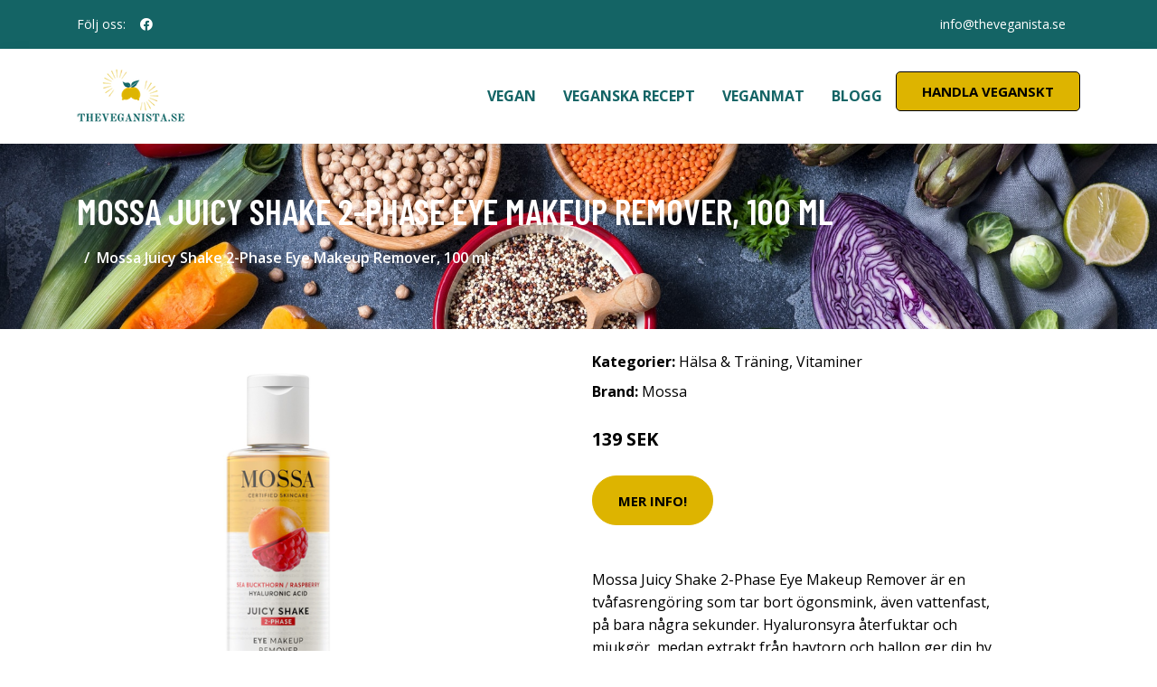

--- FILE ---
content_type: text/plain
request_url: https://www.google-analytics.com/j/collect?v=1&_v=j102&a=810079624&t=pageview&_s=1&dl=https%3A%2F%2Ftheveganista.se%2Fp%2Fmossa-juicy-shake-2-phase-eye-makeup-remover-100-ml%2F&ul=en-us%40posix&dt=K%C3%B6p%20Mossa%20Juicy%20Shake%202-Phase%20Eye%20Makeup%20Remover%2C%20100%20ml%20Online&sr=1280x720&vp=1280x720&_u=YEBAAEABAAAAACAAI~&jid=881090189&gjid=724414559&cid=1046808067.1768884433&tid=UA-172134528-41&_gid=1243054783.1768884433&_r=1&_slc=1&gtm=45He61e1n81KZNPDV3v893012045za200zd893012045&gcd=13l3l3l3l1l1&dma=0&tag_exp=103116026~103200004~104527906~104528500~104684208~104684211~105391253~115495940~115938465~115938468~117041588~117099528&z=787062465
body_size: -451
content:
2,cG-6ZSBJ710QT